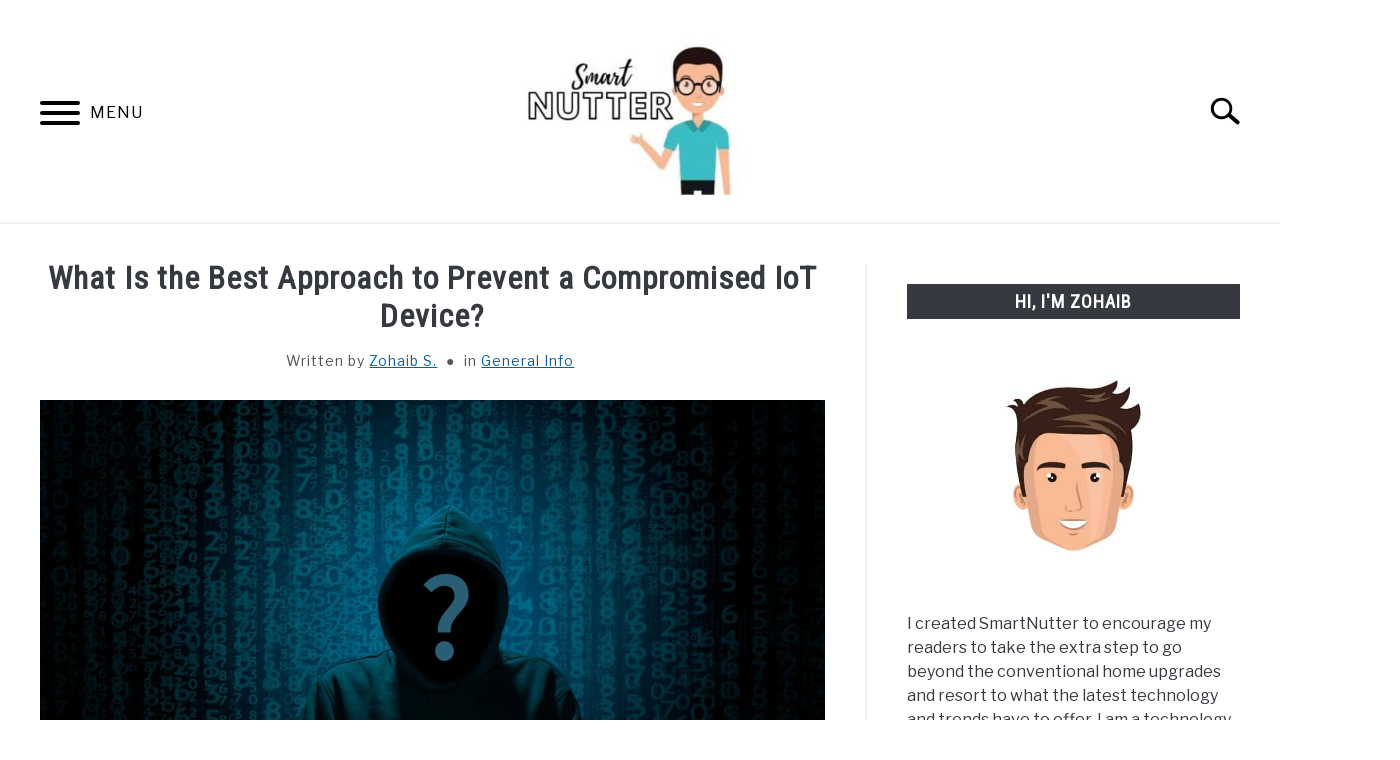

--- FILE ---
content_type: text/html; charset=UTF-8
request_url: https://smartnutter.com/what-is-the-best-approach-to-prevent-a-compromised-iot-device/
body_size: 22310
content:
<!doctype html>
<html lang="en-US">
<head>
		<!-- Global Site Tag (gtag.js) - Google Analytics -->
	<script async src="https://www.googletagmanager.com/gtag/js?id=UA-146817358-2"></script>
	<script>
	  window.dataLayer = window.dataLayer || [];
	  function gtag(){dataLayer.push(arguments);}
	  gtag('js', new Date());

	  
	  	  gtag('config', 'UA-146817358-2');
	  
	</script>

	
	<meta charset="UTF-8">
	<meta name="viewport" content="width=device-width, initial-scale=1">
		<link rel="profile" href="https://gmpg.org/xfn/11">

	<title>What Is the Best Approach to Prevent a Compromised IoT Device? &#8211; SmartNutter</title>
<style>
#wpadminbar #wp-admin-bar-wccp_free_top_button .ab-icon:before {
	content: "\f160";
	color: #02CA02;
	top: 3px;
}
#wpadminbar #wp-admin-bar-wccp_free_top_button .ab-icon {
	transform: rotate(45deg);
}
</style>
<meta name='robots' content='max-image-preview:large' />
<link rel="alternate" type="application/rss+xml" title="SmartNutter &raquo; Feed" href="https://smartnutter.com/feed/" />
<link rel="alternate" type="application/rss+xml" title="SmartNutter &raquo; Comments Feed" href="https://smartnutter.com/comments/feed/" />
<link rel="alternate" type="application/rss+xml" title="SmartNutter &raquo; What Is the Best Approach to Prevent a Compromised IoT Device? Comments Feed" href="https://smartnutter.com/what-is-the-best-approach-to-prevent-a-compromised-iot-device/feed/" />
<script type="text/javascript">
/* <![CDATA[ */
window._wpemojiSettings = {"baseUrl":"https:\/\/s.w.org\/images\/core\/emoji\/15.0.3\/72x72\/","ext":".png","svgUrl":"https:\/\/s.w.org\/images\/core\/emoji\/15.0.3\/svg\/","svgExt":".svg","source":{"concatemoji":"https:\/\/smartnutter.com\/wp-includes\/js\/wp-emoji-release.min.js?ver=6.6.2"}};
/*! This file is auto-generated */
!function(i,n){var o,s,e;function c(e){try{var t={supportTests:e,timestamp:(new Date).valueOf()};sessionStorage.setItem(o,JSON.stringify(t))}catch(e){}}function p(e,t,n){e.clearRect(0,0,e.canvas.width,e.canvas.height),e.fillText(t,0,0);var t=new Uint32Array(e.getImageData(0,0,e.canvas.width,e.canvas.height).data),r=(e.clearRect(0,0,e.canvas.width,e.canvas.height),e.fillText(n,0,0),new Uint32Array(e.getImageData(0,0,e.canvas.width,e.canvas.height).data));return t.every(function(e,t){return e===r[t]})}function u(e,t,n){switch(t){case"flag":return n(e,"\ud83c\udff3\ufe0f\u200d\u26a7\ufe0f","\ud83c\udff3\ufe0f\u200b\u26a7\ufe0f")?!1:!n(e,"\ud83c\uddfa\ud83c\uddf3","\ud83c\uddfa\u200b\ud83c\uddf3")&&!n(e,"\ud83c\udff4\udb40\udc67\udb40\udc62\udb40\udc65\udb40\udc6e\udb40\udc67\udb40\udc7f","\ud83c\udff4\u200b\udb40\udc67\u200b\udb40\udc62\u200b\udb40\udc65\u200b\udb40\udc6e\u200b\udb40\udc67\u200b\udb40\udc7f");case"emoji":return!n(e,"\ud83d\udc26\u200d\u2b1b","\ud83d\udc26\u200b\u2b1b")}return!1}function f(e,t,n){var r="undefined"!=typeof WorkerGlobalScope&&self instanceof WorkerGlobalScope?new OffscreenCanvas(300,150):i.createElement("canvas"),a=r.getContext("2d",{willReadFrequently:!0}),o=(a.textBaseline="top",a.font="600 32px Arial",{});return e.forEach(function(e){o[e]=t(a,e,n)}),o}function t(e){var t=i.createElement("script");t.src=e,t.defer=!0,i.head.appendChild(t)}"undefined"!=typeof Promise&&(o="wpEmojiSettingsSupports",s=["flag","emoji"],n.supports={everything:!0,everythingExceptFlag:!0},e=new Promise(function(e){i.addEventListener("DOMContentLoaded",e,{once:!0})}),new Promise(function(t){var n=function(){try{var e=JSON.parse(sessionStorage.getItem(o));if("object"==typeof e&&"number"==typeof e.timestamp&&(new Date).valueOf()<e.timestamp+604800&&"object"==typeof e.supportTests)return e.supportTests}catch(e){}return null}();if(!n){if("undefined"!=typeof Worker&&"undefined"!=typeof OffscreenCanvas&&"undefined"!=typeof URL&&URL.createObjectURL&&"undefined"!=typeof Blob)try{var e="postMessage("+f.toString()+"("+[JSON.stringify(s),u.toString(),p.toString()].join(",")+"));",r=new Blob([e],{type:"text/javascript"}),a=new Worker(URL.createObjectURL(r),{name:"wpTestEmojiSupports"});return void(a.onmessage=function(e){c(n=e.data),a.terminate(),t(n)})}catch(e){}c(n=f(s,u,p))}t(n)}).then(function(e){for(var t in e)n.supports[t]=e[t],n.supports.everything=n.supports.everything&&n.supports[t],"flag"!==t&&(n.supports.everythingExceptFlag=n.supports.everythingExceptFlag&&n.supports[t]);n.supports.everythingExceptFlag=n.supports.everythingExceptFlag&&!n.supports.flag,n.DOMReady=!1,n.readyCallback=function(){n.DOMReady=!0}}).then(function(){return e}).then(function(){var e;n.supports.everything||(n.readyCallback(),(e=n.source||{}).concatemoji?t(e.concatemoji):e.wpemoji&&e.twemoji&&(t(e.twemoji),t(e.wpemoji)))}))}((window,document),window._wpemojiSettings);
/* ]]> */
</script>
<style id='wp-emoji-styles-inline-css' type='text/css'>

	img.wp-smiley, img.emoji {
		display: inline !important;
		border: none !important;
		box-shadow: none !important;
		height: 1em !important;
		width: 1em !important;
		margin: 0 0.07em !important;
		vertical-align: -0.1em !important;
		background: none !important;
		padding: 0 !important;
	}
</style>
<link rel='stylesheet' id='wp-block-library-css' href='https://smartnutter.com/wp-includes/css/dist/block-library/style.min.css?ver=6.6.2' type='text/css' media='all' />
<style id='classic-theme-styles-inline-css' type='text/css'>
/*! This file is auto-generated */
.wp-block-button__link{color:#fff;background-color:#32373c;border-radius:9999px;box-shadow:none;text-decoration:none;padding:calc(.667em + 2px) calc(1.333em + 2px);font-size:1.125em}.wp-block-file__button{background:#32373c;color:#fff;text-decoration:none}
</style>
<style id='global-styles-inline-css' type='text/css'>
:root{--wp--preset--aspect-ratio--square: 1;--wp--preset--aspect-ratio--4-3: 4/3;--wp--preset--aspect-ratio--3-4: 3/4;--wp--preset--aspect-ratio--3-2: 3/2;--wp--preset--aspect-ratio--2-3: 2/3;--wp--preset--aspect-ratio--16-9: 16/9;--wp--preset--aspect-ratio--9-16: 9/16;--wp--preset--color--black: #000000;--wp--preset--color--cyan-bluish-gray: #abb8c3;--wp--preset--color--white: #ffffff;--wp--preset--color--pale-pink: #f78da7;--wp--preset--color--vivid-red: #cf2e2e;--wp--preset--color--luminous-vivid-orange: #ff6900;--wp--preset--color--luminous-vivid-amber: #fcb900;--wp--preset--color--light-green-cyan: #7bdcb5;--wp--preset--color--vivid-green-cyan: #00d084;--wp--preset--color--pale-cyan-blue: #8ed1fc;--wp--preset--color--vivid-cyan-blue: #0693e3;--wp--preset--color--vivid-purple: #9b51e0;--wp--preset--gradient--vivid-cyan-blue-to-vivid-purple: linear-gradient(135deg,rgba(6,147,227,1) 0%,rgb(155,81,224) 100%);--wp--preset--gradient--light-green-cyan-to-vivid-green-cyan: linear-gradient(135deg,rgb(122,220,180) 0%,rgb(0,208,130) 100%);--wp--preset--gradient--luminous-vivid-amber-to-luminous-vivid-orange: linear-gradient(135deg,rgba(252,185,0,1) 0%,rgba(255,105,0,1) 100%);--wp--preset--gradient--luminous-vivid-orange-to-vivid-red: linear-gradient(135deg,rgba(255,105,0,1) 0%,rgb(207,46,46) 100%);--wp--preset--gradient--very-light-gray-to-cyan-bluish-gray: linear-gradient(135deg,rgb(238,238,238) 0%,rgb(169,184,195) 100%);--wp--preset--gradient--cool-to-warm-spectrum: linear-gradient(135deg,rgb(74,234,220) 0%,rgb(151,120,209) 20%,rgb(207,42,186) 40%,rgb(238,44,130) 60%,rgb(251,105,98) 80%,rgb(254,248,76) 100%);--wp--preset--gradient--blush-light-purple: linear-gradient(135deg,rgb(255,206,236) 0%,rgb(152,150,240) 100%);--wp--preset--gradient--blush-bordeaux: linear-gradient(135deg,rgb(254,205,165) 0%,rgb(254,45,45) 50%,rgb(107,0,62) 100%);--wp--preset--gradient--luminous-dusk: linear-gradient(135deg,rgb(255,203,112) 0%,rgb(199,81,192) 50%,rgb(65,88,208) 100%);--wp--preset--gradient--pale-ocean: linear-gradient(135deg,rgb(255,245,203) 0%,rgb(182,227,212) 50%,rgb(51,167,181) 100%);--wp--preset--gradient--electric-grass: linear-gradient(135deg,rgb(202,248,128) 0%,rgb(113,206,126) 100%);--wp--preset--gradient--midnight: linear-gradient(135deg,rgb(2,3,129) 0%,rgb(40,116,252) 100%);--wp--preset--font-size--small: 13px;--wp--preset--font-size--medium: 20px;--wp--preset--font-size--large: 36px;--wp--preset--font-size--x-large: 42px;--wp--preset--spacing--20: 0.44rem;--wp--preset--spacing--30: 0.67rem;--wp--preset--spacing--40: 1rem;--wp--preset--spacing--50: 1.5rem;--wp--preset--spacing--60: 2.25rem;--wp--preset--spacing--70: 3.38rem;--wp--preset--spacing--80: 5.06rem;--wp--preset--shadow--natural: 6px 6px 9px rgba(0, 0, 0, 0.2);--wp--preset--shadow--deep: 12px 12px 50px rgba(0, 0, 0, 0.4);--wp--preset--shadow--sharp: 6px 6px 0px rgba(0, 0, 0, 0.2);--wp--preset--shadow--outlined: 6px 6px 0px -3px rgba(255, 255, 255, 1), 6px 6px rgba(0, 0, 0, 1);--wp--preset--shadow--crisp: 6px 6px 0px rgba(0, 0, 0, 1);}:where(.is-layout-flex){gap: 0.5em;}:where(.is-layout-grid){gap: 0.5em;}body .is-layout-flex{display: flex;}.is-layout-flex{flex-wrap: wrap;align-items: center;}.is-layout-flex > :is(*, div){margin: 0;}body .is-layout-grid{display: grid;}.is-layout-grid > :is(*, div){margin: 0;}:where(.wp-block-columns.is-layout-flex){gap: 2em;}:where(.wp-block-columns.is-layout-grid){gap: 2em;}:where(.wp-block-post-template.is-layout-flex){gap: 1.25em;}:where(.wp-block-post-template.is-layout-grid){gap: 1.25em;}.has-black-color{color: var(--wp--preset--color--black) !important;}.has-cyan-bluish-gray-color{color: var(--wp--preset--color--cyan-bluish-gray) !important;}.has-white-color{color: var(--wp--preset--color--white) !important;}.has-pale-pink-color{color: var(--wp--preset--color--pale-pink) !important;}.has-vivid-red-color{color: var(--wp--preset--color--vivid-red) !important;}.has-luminous-vivid-orange-color{color: var(--wp--preset--color--luminous-vivid-orange) !important;}.has-luminous-vivid-amber-color{color: var(--wp--preset--color--luminous-vivid-amber) !important;}.has-light-green-cyan-color{color: var(--wp--preset--color--light-green-cyan) !important;}.has-vivid-green-cyan-color{color: var(--wp--preset--color--vivid-green-cyan) !important;}.has-pale-cyan-blue-color{color: var(--wp--preset--color--pale-cyan-blue) !important;}.has-vivid-cyan-blue-color{color: var(--wp--preset--color--vivid-cyan-blue) !important;}.has-vivid-purple-color{color: var(--wp--preset--color--vivid-purple) !important;}.has-black-background-color{background-color: var(--wp--preset--color--black) !important;}.has-cyan-bluish-gray-background-color{background-color: var(--wp--preset--color--cyan-bluish-gray) !important;}.has-white-background-color{background-color: var(--wp--preset--color--white) !important;}.has-pale-pink-background-color{background-color: var(--wp--preset--color--pale-pink) !important;}.has-vivid-red-background-color{background-color: var(--wp--preset--color--vivid-red) !important;}.has-luminous-vivid-orange-background-color{background-color: var(--wp--preset--color--luminous-vivid-orange) !important;}.has-luminous-vivid-amber-background-color{background-color: var(--wp--preset--color--luminous-vivid-amber) !important;}.has-light-green-cyan-background-color{background-color: var(--wp--preset--color--light-green-cyan) !important;}.has-vivid-green-cyan-background-color{background-color: var(--wp--preset--color--vivid-green-cyan) !important;}.has-pale-cyan-blue-background-color{background-color: var(--wp--preset--color--pale-cyan-blue) !important;}.has-vivid-cyan-blue-background-color{background-color: var(--wp--preset--color--vivid-cyan-blue) !important;}.has-vivid-purple-background-color{background-color: var(--wp--preset--color--vivid-purple) !important;}.has-black-border-color{border-color: var(--wp--preset--color--black) !important;}.has-cyan-bluish-gray-border-color{border-color: var(--wp--preset--color--cyan-bluish-gray) !important;}.has-white-border-color{border-color: var(--wp--preset--color--white) !important;}.has-pale-pink-border-color{border-color: var(--wp--preset--color--pale-pink) !important;}.has-vivid-red-border-color{border-color: var(--wp--preset--color--vivid-red) !important;}.has-luminous-vivid-orange-border-color{border-color: var(--wp--preset--color--luminous-vivid-orange) !important;}.has-luminous-vivid-amber-border-color{border-color: var(--wp--preset--color--luminous-vivid-amber) !important;}.has-light-green-cyan-border-color{border-color: var(--wp--preset--color--light-green-cyan) !important;}.has-vivid-green-cyan-border-color{border-color: var(--wp--preset--color--vivid-green-cyan) !important;}.has-pale-cyan-blue-border-color{border-color: var(--wp--preset--color--pale-cyan-blue) !important;}.has-vivid-cyan-blue-border-color{border-color: var(--wp--preset--color--vivid-cyan-blue) !important;}.has-vivid-purple-border-color{border-color: var(--wp--preset--color--vivid-purple) !important;}.has-vivid-cyan-blue-to-vivid-purple-gradient-background{background: var(--wp--preset--gradient--vivid-cyan-blue-to-vivid-purple) !important;}.has-light-green-cyan-to-vivid-green-cyan-gradient-background{background: var(--wp--preset--gradient--light-green-cyan-to-vivid-green-cyan) !important;}.has-luminous-vivid-amber-to-luminous-vivid-orange-gradient-background{background: var(--wp--preset--gradient--luminous-vivid-amber-to-luminous-vivid-orange) !important;}.has-luminous-vivid-orange-to-vivid-red-gradient-background{background: var(--wp--preset--gradient--luminous-vivid-orange-to-vivid-red) !important;}.has-very-light-gray-to-cyan-bluish-gray-gradient-background{background: var(--wp--preset--gradient--very-light-gray-to-cyan-bluish-gray) !important;}.has-cool-to-warm-spectrum-gradient-background{background: var(--wp--preset--gradient--cool-to-warm-spectrum) !important;}.has-blush-light-purple-gradient-background{background: var(--wp--preset--gradient--blush-light-purple) !important;}.has-blush-bordeaux-gradient-background{background: var(--wp--preset--gradient--blush-bordeaux) !important;}.has-luminous-dusk-gradient-background{background: var(--wp--preset--gradient--luminous-dusk) !important;}.has-pale-ocean-gradient-background{background: var(--wp--preset--gradient--pale-ocean) !important;}.has-electric-grass-gradient-background{background: var(--wp--preset--gradient--electric-grass) !important;}.has-midnight-gradient-background{background: var(--wp--preset--gradient--midnight) !important;}.has-small-font-size{font-size: var(--wp--preset--font-size--small) !important;}.has-medium-font-size{font-size: var(--wp--preset--font-size--medium) !important;}.has-large-font-size{font-size: var(--wp--preset--font-size--large) !important;}.has-x-large-font-size{font-size: var(--wp--preset--font-size--x-large) !important;}
:where(.wp-block-post-template.is-layout-flex){gap: 1.25em;}:where(.wp-block-post-template.is-layout-grid){gap: 1.25em;}
:where(.wp-block-columns.is-layout-flex){gap: 2em;}:where(.wp-block-columns.is-layout-grid){gap: 2em;}
:root :where(.wp-block-pullquote){font-size: 1.5em;line-height: 1.6;}
</style>
<link rel='stylesheet' id='contact-form-7-css' href='https://smartnutter.com/wp-content/plugins/contact-form-7/includes/css/styles.css?ver=5.9.4' type='text/css' media='all' />
<link rel='stylesheet' id='scriptlesssocialsharing-css' href='https://smartnutter.com/wp-content/plugins/scriptless-social-sharing/includes/css/scriptlesssocialsharing-style.css?ver=3.2.4' type='text/css' media='all' />
<style id='scriptlesssocialsharing-inline-css' type='text/css'>
.scriptlesssocialsharing__buttons a.button { padding: 12px; flex: 1; }@media only screen and (max-width: 767px) { .scriptlesssocialsharing .sss-name { position: absolute; clip: rect(1px, 1px, 1px, 1px); height: 1px; width: 1px; border: 0; overflow: hidden; } }
</style>
<link rel='stylesheet' id='ez-toc-css' href='https://smartnutter.com/wp-content/plugins/easy-table-of-contents/assets/css/screen.min.css?ver=2.0.66.1' type='text/css' media='all' />
<style id='ez-toc-inline-css' type='text/css'>
div#ez-toc-container .ez-toc-title {font-size: 120%;}div#ez-toc-container .ez-toc-title {font-weight: 500;}div#ez-toc-container ul li {font-size: 95%;}div#ez-toc-container ul li {font-weight: 500;}div#ez-toc-container nav ul ul li {font-size: 90%;}
.ez-toc-container-direction {direction: ltr;}.ez-toc-counter ul{counter-reset: item ;}.ez-toc-counter nav ul li a::before {content: counters(item, ".", decimal) ". ";display: inline-block;counter-increment: item;flex-grow: 0;flex-shrink: 0;margin-right: .2em; float: left; }.ez-toc-widget-direction {direction: ltr;}.ez-toc-widget-container ul{counter-reset: item ;}.ez-toc-widget-container nav ul li a::before {content: counters(item, ".", decimal) ". ";display: inline-block;counter-increment: item;flex-grow: 0;flex-shrink: 0;margin-right: .2em; float: left; }
</style>
<link rel='stylesheet' id='defer-income-school-style-css' href='https://smartnutter.com/wp-content/themes/acabado/css/main.css?ver=1.4.0' type='text/css' media='all' />
<link rel='stylesheet' id='defer-style-min-width768-css' href='https://smartnutter.com/wp-content/themes/acabado/css/min-width768.css?ver=1.4.0' type='text/css' media='(min-width: 768px)' />
<link rel='stylesheet' id='defer-style-min-width960-css' href='https://smartnutter.com/wp-content/themes/acabado/css/min-width960.css?ver=1.4.0' type='text/css' media='(min-width: 960px)' />
<link rel='stylesheet' id='defer-style-min-width1200-css' href='https://smartnutter.com/wp-content/themes/acabado/css/min-width1200.css?ver=1.4.0' type='text/css' media='(min-width: 1200px)' />
<style id='custom-style-inline-css' type='text/css'>
.search-wrapper #search-icon{background:url("https://smartnutter.com/wp-content/themes/acabado/img/search-icon.png") center/cover no-repeat #fff;}.share-container .email-btn:before{background:url("https://smartnutter.com/wp-content/themes/acabado/img/envelope.svg") center/cover no-repeat;}.share-container .print-btn:before{background:url("https://smartnutter.com/wp-content/themes/acabado/img/print-icon.svg") center/cover no-repeat;}.externallinkimage{background-image:url("https://smartnutter.com/wp-content/themes/acabado/img/extlink.png")}
</style>
<link rel="https://api.w.org/" href="https://smartnutter.com/wp-json/" /><link rel="alternate" title="JSON" type="application/json" href="https://smartnutter.com/wp-json/wp/v2/posts/641" /><link rel="EditURI" type="application/rsd+xml" title="RSD" href="https://smartnutter.com/xmlrpc.php?rsd" />
<meta name="generator" content="WordPress 6.6.2" />
<link rel="canonical" href="https://smartnutter.com/what-is-the-best-approach-to-prevent-a-compromised-iot-device/" />
<link rel='shortlink' href='https://smartnutter.com/?p=641' />
<link rel="alternate" title="oEmbed (JSON)" type="application/json+oembed" href="https://smartnutter.com/wp-json/oembed/1.0/embed?url=https%3A%2F%2Fsmartnutter.com%2Fwhat-is-the-best-approach-to-prevent-a-compromised-iot-device%2F" />
<link rel="alternate" title="oEmbed (XML)" type="text/xml+oembed" href="https://smartnutter.com/wp-json/oembed/1.0/embed?url=https%3A%2F%2Fsmartnutter.com%2Fwhat-is-the-best-approach-to-prevent-a-compromised-iot-device%2F&#038;format=xml" />
<script id="wpcp_disable_selection" type="text/javascript">
var image_save_msg='You are not allowed to save images!';
	var no_menu_msg='Context Menu disabled!';
	var smessage = "Content is protected !!";

function disableEnterKey(e)
{
	var elemtype = e.target.tagName;
	
	elemtype = elemtype.toUpperCase();
	
	if (elemtype == "TEXT" || elemtype == "TEXTAREA" || elemtype == "INPUT" || elemtype == "PASSWORD" || elemtype == "SELECT" || elemtype == "OPTION" || elemtype == "EMBED")
	{
		elemtype = 'TEXT';
	}
	
	if (e.ctrlKey){
     var key;
     if(window.event)
          key = window.event.keyCode;     //IE
     else
          key = e.which;     //firefox (97)
    //if (key != 17) alert(key);
     if (elemtype!= 'TEXT' && (key == 97 || key == 65 || key == 67 || key == 99 || key == 88 || key == 120 || key == 26 || key == 85  || key == 86 || key == 83 || key == 43 || key == 73))
     {
		if(wccp_free_iscontenteditable(e)) return true;
		show_wpcp_message('You are not allowed to copy content or view source');
		return false;
     }else
     	return true;
     }
}


/*For contenteditable tags*/
function wccp_free_iscontenteditable(e)
{
	var e = e || window.event; // also there is no e.target property in IE. instead IE uses window.event.srcElement
  	
	var target = e.target || e.srcElement;

	var elemtype = e.target.nodeName;
	
	elemtype = elemtype.toUpperCase();
	
	var iscontenteditable = "false";
		
	if(typeof target.getAttribute!="undefined" ) iscontenteditable = target.getAttribute("contenteditable"); // Return true or false as string
	
	var iscontenteditable2 = false;
	
	if(typeof target.isContentEditable!="undefined" ) iscontenteditable2 = target.isContentEditable; // Return true or false as boolean

	if(target.parentElement.isContentEditable) iscontenteditable2 = true;
	
	if (iscontenteditable == "true" || iscontenteditable2 == true)
	{
		if(typeof target.style!="undefined" ) target.style.cursor = "text";
		
		return true;
	}
}

////////////////////////////////////
function disable_copy(e)
{	
	var e = e || window.event; // also there is no e.target property in IE. instead IE uses window.event.srcElement
	
	var elemtype = e.target.tagName;
	
	elemtype = elemtype.toUpperCase();
	
	if (elemtype == "TEXT" || elemtype == "TEXTAREA" || elemtype == "INPUT" || elemtype == "PASSWORD" || elemtype == "SELECT" || elemtype == "OPTION" || elemtype == "EMBED")
	{
		elemtype = 'TEXT';
	}
	
	if(wccp_free_iscontenteditable(e)) return true;
	
	var isSafari = /Safari/.test(navigator.userAgent) && /Apple Computer/.test(navigator.vendor);
	
	var checker_IMG = '';
	if (elemtype == "IMG" && checker_IMG == 'checked' && e.detail >= 2) {show_wpcp_message(alertMsg_IMG);return false;}
	if (elemtype != "TEXT")
	{
		if (smessage !== "" && e.detail == 2)
			show_wpcp_message(smessage);
		
		if (isSafari)
			return true;
		else
			return false;
	}	
}

//////////////////////////////////////////
function disable_copy_ie()
{
	var e = e || window.event;
	var elemtype = window.event.srcElement.nodeName;
	elemtype = elemtype.toUpperCase();
	if(wccp_free_iscontenteditable(e)) return true;
	if (elemtype == "IMG") {show_wpcp_message(alertMsg_IMG);return false;}
	if (elemtype != "TEXT" && elemtype != "TEXTAREA" && elemtype != "INPUT" && elemtype != "PASSWORD" && elemtype != "SELECT" && elemtype != "OPTION" && elemtype != "EMBED")
	{
		return false;
	}
}	
function reEnable()
{
	return true;
}
document.onkeydown = disableEnterKey;
document.onselectstart = disable_copy_ie;
if(navigator.userAgent.indexOf('MSIE')==-1)
{
	document.onmousedown = disable_copy;
	document.onclick = reEnable;
}
function disableSelection(target)
{
    //For IE This code will work
    if (typeof target.onselectstart!="undefined")
    target.onselectstart = disable_copy_ie;
    
    //For Firefox This code will work
    else if (typeof target.style.MozUserSelect!="undefined")
    {target.style.MozUserSelect="none";}
    
    //All other  (ie: Opera) This code will work
    else
    target.onmousedown=function(){return false}
    target.style.cursor = "default";
}
//Calling the JS function directly just after body load
window.onload = function(){disableSelection(document.body);};

//////////////////special for safari Start////////////////
var onlongtouch;
var timer;
var touchduration = 1000; //length of time we want the user to touch before we do something

var elemtype = "";
function touchstart(e) {
	var e = e || window.event;
  // also there is no e.target property in IE.
  // instead IE uses window.event.srcElement
  	var target = e.target || e.srcElement;
	
	elemtype = window.event.srcElement.nodeName;
	
	elemtype = elemtype.toUpperCase();
	
	if(!wccp_pro_is_passive()) e.preventDefault();
	if (!timer) {
		timer = setTimeout(onlongtouch, touchduration);
	}
}

function touchend() {
    //stops short touches from firing the event
    if (timer) {
        clearTimeout(timer);
        timer = null;
    }
	onlongtouch();
}

onlongtouch = function(e) { //this will clear the current selection if anything selected
	
	if (elemtype != "TEXT" && elemtype != "TEXTAREA" && elemtype != "INPUT" && elemtype != "PASSWORD" && elemtype != "SELECT" && elemtype != "EMBED" && elemtype != "OPTION")	
	{
		if (window.getSelection) {
			if (window.getSelection().empty) {  // Chrome
			window.getSelection().empty();
			} else if (window.getSelection().removeAllRanges) {  // Firefox
			window.getSelection().removeAllRanges();
			}
		} else if (document.selection) {  // IE?
			document.selection.empty();
		}
		return false;
	}
};

document.addEventListener("DOMContentLoaded", function(event) { 
    window.addEventListener("touchstart", touchstart, false);
    window.addEventListener("touchend", touchend, false);
});

function wccp_pro_is_passive() {

  var cold = false,
  hike = function() {};

  try {
	  const object1 = {};
  var aid = Object.defineProperty(object1, 'passive', {
  get() {cold = true}
  });
  window.addEventListener('test', hike, aid);
  window.removeEventListener('test', hike, aid);
  } catch (e) {}

  return cold;
}
/*special for safari End*/
</script>
<script id="wpcp_disable_Right_Click" type="text/javascript">
document.ondragstart = function() { return false;}
	function nocontext(e) {
	   return false;
	}
	document.oncontextmenu = nocontext;
</script>
<style>
.unselectable
{
-moz-user-select:none;
-webkit-user-select:none;
cursor: default;
}
html
{
-webkit-touch-callout: none;
-webkit-user-select: none;
-khtml-user-select: none;
-moz-user-select: none;
-ms-user-select: none;
user-select: none;
-webkit-tap-highlight-color: rgba(0,0,0,0);
}
</style>
<script id="wpcp_css_disable_selection" type="text/javascript">
var e = document.getElementsByTagName('body')[0];
if(e)
{
	e.setAttribute('unselectable',"on");
}
</script>
<link rel="apple-touch-icon" sizes="180x180" href="/wp-content/uploads/fbrfg/apple-touch-icon.png">
<link rel="icon" type="image/png" sizes="32x32" href="/wp-content/uploads/fbrfg/favicon-32x32.png">
<link rel="icon" type="image/png" sizes="16x16" href="/wp-content/uploads/fbrfg/favicon-16x16.png">
<link rel="manifest" href="/wp-content/uploads/fbrfg/site.webmanifest">
<link rel="mask-icon" href="/wp-content/uploads/fbrfg/safari-pinned-tab.svg" color="#5bbad5">
<link rel="shortcut icon" href="/wp-content/uploads/fbrfg/favicon.ico">
<meta name="msapplication-TileColor" content="#00aba9">
<meta name="msapplication-config" content="/wp-content/uploads/fbrfg/browserconfig.xml">
<meta name="theme-color" content="#ffffff"><link rel="pingback" href="https://smartnutter.com/xmlrpc.php"><meta name="description" content="We are all well aware by now that IoT is the next big thing in the world of automation, and it has taken the world&hellip;"><meta property="og:locale" content="en_US" />
<meta property="og:type" content="article" />
<meta property="og:title" content=" | SmartNutter" />
<meta property="og:description" content="We are all well aware by now that IoT is the next big thing in the world of automation, and it has taken the world&hellip;" />
<meta property="og:url" content="https://smartnutter.com/what-is-the-best-approach-to-prevent-a-compromised-iot-device/" />
<meta property="og:site_name" content="SmartNutter" />
<meta property="og:image" content="https://smartnutter.com/wp-content/uploads/2019/10/What-Is-the-Best-Approach-to-Prevent-a-Compromised-IoT-Device-1024x788.jpg" />
<meta name="twitter:card" content="summary_large_image" />
<meta name="description" content="We are all well aware by now that IoT is the next big thing in the world of automation, and it has taken the world&hellip;" />
<meta name="category" content="General Info" />
					<link rel="preconnect" href="https://fonts.gstatic.com">
 					<link rel="preload" href="https://fonts.googleapis.com/css2?family=Libre+Franklin:wght@400;800&family=Roboto+Condensed&display=swap" as="style" onload="this.onload=null;this.rel='stylesheet'">
					<!-- Fonts Plugin CSS - https://fontsplugin.com/ -->
	<style>
			</style>
	<!-- Fonts Plugin CSS -->
	
</head>


<body class="post-template-default single single-post postid-641 single-format-standard unselectable no-sidebar">
<div id="page" class="site">
	<a class="skip-link screen-reader-text" href="#content">Skip to content</a>

	
	<header id="masthead" class="site-header">
		<div class="inner-wrap">
			<div class="hamburger-wrapper">
				<button class="hamburger hamburger--squeeze menu-toggle" type="button" aria-label="Menu" aria-controls="primary-menu" aria-expanded="false">
					<span class="hamburger-box">
						<span class="hamburger-inner"></span>
					</span>
					<span class="label">MENU</span>
				</button>
			</div>
			<div class="site-branding">
								<a href="https://smartnutter.com/" class="custom-logo-link" rel="home" itemprop="url"><img width="300" height="206" src="https://smartnutter.com/wp-content/uploads/2019/09/SmartNutter-300x206.jpg" class="attachment-medium size-medium" alt="SmartNutter Logo" decoding="async" fetchpriority="high" srcset="https://smartnutter.com/wp-content/uploads/2019/09/SmartNutter-300x206.jpg 300w, https://smartnutter.com/wp-content/uploads/2019/09/SmartNutter.jpg 350w" sizes="(max-width: 300px) 100vw, 300px" /></a>
									<!-- <h1 class="site-title"><a tabindex="-1" href="" rel="home"></a></h1> -->
										<!-- <p class="site-title"><a tabindex="-1" href="" rel="home"></a></p> -->
								</div><!-- .site-branding -->
			<div class="search-wrapper">
				<a href="#open" id="search-icon" style="background: url(https://smartnutter.com/wp-content/themes/acabado/img/search-icon.png) center/cover no-repeat #fff;"><span class="sr-only">Search</span></a>
				<div class="search-form-wrapper">
	<form role="search" method="get" class="search-form" action="https://smartnutter.com/">
		<style>
		.search-wrapper.search-active .search-field {
			width: 200px;
			display: inline-block;
			vertical-align: top;
		}
		.search-wrapper button[type="submit"] {
			display: inline-block;
			vertical-align: top;
			top: -35px;
			position: relative;
			background-color: transparent;
			height: 30px;
			width: 30px;
			padding: 0;
			margin: 0;
			background-image: url("https://smartnutter.com/wp-content/themes/acabado/img/search-icon.png");
			background-position: center;
			background-repeat: no-repeat;
			background-size: contain;
		}
		.search-wrapper.search-active button[type="submit"] {
			display: inline-block !important;
		}
		</style>
		<label for="s">
			<span class="screen-reader-text">Search for:</span>
		</label>
		<input type="search" id="search-field" class="search-field" placeholder="Search &hellip;" value="" name="s" />
		<button type="submit" class="search-submit" style="display:none;"><span class="screen-reader-text"></span></button>
	</form>
</div>			</div>
		</div>

		<nav id="site-navigation" class="main-navigation">
			<!-- <button class="menu-toggle" aria-controls="primary-menu" aria-expanded="false"></button> -->
			<div class="menu-primary-container"><ul id="primary-menu" class="inner-wrap"><li id="menu-item-461" class="menu-item menu-item-type-post_type menu-item-object-page menu-item-home menu-item-461"><a href="https://smartnutter.com/">Home</a></li>
<li id="menu-item-547" class="menu-item menu-item-type-taxonomy menu-item-object-category current-post-ancestor current-menu-parent current-post-parent menu-item-547"><a href="https://smartnutter.com/category/general-info/">Beginner Info</a></li>
<li id="menu-item-548" class="menu-item menu-item-type-taxonomy menu-item-object-category menu-item-548"><a href="https://smartnutter.com/category/doityourself/">DIY</a></li>
<li id="menu-item-950" class="menu-item menu-item-type-taxonomy menu-item-object-category menu-item-950"><a href="https://smartnutter.com/category/how-to/">How To&#8217;s</a></li>
</ul></div>		</nav><!-- #site-navigation -->
	</header><!-- #masthead -->

	<div id="content" class="site-content">
					<section class="antibounce-container" id="antibounce" style="display: none;">
				<article class="antibounce-card">
					<div class="stop-sign-wrapper">
						<img src="https://smartnutter.com/wp-content/themes/acabado/img/stop-sign.svg" alt="traffic stop sign" width="140" height="140" />
					</div>
					<div class="copy-wrapper">
						<p class="header">Before you go, check this out!</p>
						<p>We have lots more on the site to show you. You've only seen one page. Check out this post which is one of the most popular of all time. </p>
					</div>
					<button onclick="window.location.href='https://smartnutter.com/are-smartwatches-really-worth-it/';">READ MORE</button>
					<!-- <a href="" class="button">READ MORE</a> -->
				</article>
			</section>
			
	<div id="primary" class="content-area ">
		<main id="main" class="site-main">

		
<article id="post-641" class="post-641 post type-post status-publish format-standard has-post-thumbnail hentry category-general-info">
	<header class="entry-header">
		<h1 class="entry-title">What Is the Best Approach to Prevent a Compromised IoT Device?</h1>
			<div class="entry-meta">
				<meta itemprop="datePublished" content="2019-10-11" /><span class="byline"> Written by <span class="author vcard"><a class="url fn n" href="https://smartnutter.com/author/admin/">Zohaib S.</a></span> </span><meta itemprop="author" content="Zohaib S." /><link id="page-url" itemprop="mainEntityOfPage" href="https://smartnutter.com/what-is-the-best-approach-to-prevent-a-compromised-iot-device/" /><span class="term-list"> in <a href="https://smartnutter.com/category/general-info/" rel="category tag">General Info</a></span><span class="byline">&nbsp</span>			</div><!-- .entry-meta -->
      
      
	  	</header><!-- .entry-header -->

	
			<div class="post-thumbnail" itemprop="image" itemscope itemtype="http://schema.org/ImageObject">
				<img width="1234" height="950" src="https://smartnutter.com/wp-content/uploads/2019/10/What-Is-the-Best-Approach-to-Prevent-a-Compromised-IoT-Device.jpg" class="attachment-post-thumbnail size-post-thumbnail wp-post-image" alt="What Is the Best Approach to Prevent a Compromised IoT Device" decoding="async" srcset="https://smartnutter.com/wp-content/uploads/2019/10/What-Is-the-Best-Approach-to-Prevent-a-Compromised-IoT-Device.jpg 1234w, https://smartnutter.com/wp-content/uploads/2019/10/What-Is-the-Best-Approach-to-Prevent-a-Compromised-IoT-Device-300x231.jpg 300w, https://smartnutter.com/wp-content/uploads/2019/10/What-Is-the-Best-Approach-to-Prevent-a-Compromised-IoT-Device-768x591.jpg 768w, https://smartnutter.com/wp-content/uploads/2019/10/What-Is-the-Best-Approach-to-Prevent-a-Compromised-IoT-Device-1024x788.jpg 1024w" sizes="(max-width: 1234px) 100vw, 1234px" />			</div><!-- .post-thumbnail -->

		
	<div class="entry-content" itemProp="articleBody">
		
<p>We are all well aware by now that IoT is the next big thing
in the world of automation, and it has taken the world by storm. You can see
concepts of IoT being applied and its silent features being deployed in each
and everything that we do in our daily life, rather knowingly or unknowingly. The
fact of the matter is, that no matter where we are; no matter what we do; we
are all data integers and are continually in the process of sharing data across
everything that we communicate to. Consider the new 2019 model car that you had
just bought? Yes, sir! That too is a part of the IoT platform and is one way,
or another is sharing data with the manufacturer. I will not go into more
details here, since the question we hand in hand is what and how can you ensure
that your IoT device stays in its best shape and doesn’t get compromised by an
infiltrator; in simpler words “A Hacker”.</p>



<p><strong>Let me enlighten you,
that IoT devices all around us are collecting data. That could also possibly
include your personal data. So how do you protect it? Since if a hacker gets
their hands on it, they can do whatever they deem fit with it. The underworld
of the cybercrimes is on the continuous lookout for such information, and they
certainly would go at any extent they deem appropriate when it comes down to
the usage of this unauthorised data. Here in this article, I share with you the
6 top ways that you can exercise to ensure that your IoT devices remain safe
from the hands of the hacker.</strong></p>



<p>Who over here don’t know about the army of botnet that had been used in the famous Mirai attack. The Mirai cyberattack disrupted a vast sum of websites across the United States back in 2016. What shocks me the most is that even a kid’s toy such as a CloudPet can be used to act as a surveillance system for the prying eyes and the hackers, just because they found a loophole in the system of the CloudPet and could not possibly use it at their advantage? So it would be safe to assume that anything that has a camera and a microphone in it could potentially be converted into a remote surveillance system by a hacker, and gentlemen; this is just the tip of the iceberg.</p>



<p>With the continuous development in the field of IoT and with
the gadgets and merchandises continuously being manufactured, it is of vital
importance that we pay equal attention to safeguarding those assets of ours.
And when I say assets, I mean our “DATA and INFORMATION”. Almost all the
gadgets that we use daily are capable of knowing of our whereabouts, keeping a
track on it and somehow are a permanent part of our lifecycle. A prime example
is our smartphones? SCARY huh?</p>



<p>Let me take you through the steps that I have exercised in
my own home and adapted these best practices regularly to ensure my information
stays where it should be and not go into the hands of someone who it shouldn’t
be in the first place.</p>



<div id="ez-toc-container" class="ez-toc-v2_0_66_1 counter-hierarchy ez-toc-counter ez-toc-grey ez-toc-container-direction">
<p class="ez-toc-title">Table of Contents</p>
<label for="ez-toc-cssicon-toggle-item-69757b055e714" class="ez-toc-cssicon-toggle-label"><span class=""><span class="eztoc-hide" style="display:none;">Toggle</span><span class="ez-toc-icon-toggle-span"><svg style="fill: #999;color:#999" xmlns="http://www.w3.org/2000/svg" class="list-377408" width="20px" height="20px" viewBox="0 0 24 24" fill="none"><path d="M6 6H4v2h2V6zm14 0H8v2h12V6zM4 11h2v2H4v-2zm16 0H8v2h12v-2zM4 16h2v2H4v-2zm16 0H8v2h12v-2z" fill="currentColor"></path></svg><svg style="fill: #999;color:#999" class="arrow-unsorted-368013" xmlns="http://www.w3.org/2000/svg" width="10px" height="10px" viewBox="0 0 24 24" version="1.2" baseProfile="tiny"><path d="M18.2 9.3l-6.2-6.3-6.2 6.3c-.2.2-.3.4-.3.7s.1.5.3.7c.2.2.4.3.7.3h11c.3 0 .5-.1.7-.3.2-.2.3-.5.3-.7s-.1-.5-.3-.7zM5.8 14.7l6.2 6.3 6.2-6.3c.2-.2.3-.5.3-.7s-.1-.5-.3-.7c-.2-.2-.4-.3-.7-.3h-11c-.3 0-.5.1-.7.3-.2.2-.3.5-.3.7s.1.5.3.7z"/></svg></span></span></label><input type="checkbox"  id="ez-toc-cssicon-toggle-item-69757b055e714" checked aria-label="Toggle" /><nav><ul class='ez-toc-list ez-toc-list-level-1 ' ><li class='ez-toc-page-1 ez-toc-heading-level-2'><a class="ez-toc-link ez-toc-heading-1" href="#Always_Ensure_To_Have_The_Latest_Firmwares_Installed" title="Always Ensure To Have The Latest Firmware’s Installed">Always Ensure To Have The Latest Firmware’s Installed</a></li><li class='ez-toc-page-1 ez-toc-heading-level-2'><a class="ez-toc-link ez-toc-heading-2" href="#Ensure_To_Keep_Strong_Passwords" title="Ensure To Keep Strong Passwords">Ensure To Keep Strong Passwords</a></li><li class='ez-toc-page-1 ez-toc-heading-level-2'><a class="ez-toc-link ez-toc-heading-3" href="#Keep_A_Sperate_Network_for_Your_IoT_Devices" title="Keep A Sperate Network for Your IoT Devices">Keep A Sperate Network for Your IoT Devices</a></li><li class='ez-toc-page-1 ez-toc-heading-level-2'><a class="ez-toc-link ez-toc-heading-4" href="#IoT_Security_Standards_Should_Always_Be_Considered" title="IoT Security Standards Should Always Be Considered">IoT Security Standards Should Always Be Considered</a></li><li class='ez-toc-page-1 ez-toc-heading-level-2'><a class="ez-toc-link ez-toc-heading-5" href="#Say_bye-bye_to_UPnP" title="Say bye-bye to UPnP">Say bye-bye to UPnP</a></li><li class='ez-toc-page-1 ez-toc-heading-level-2'><a class="ez-toc-link ez-toc-heading-6" href="#Invest_in_A_Physical_Firewall_for_More_Complicated_IoT_Setups" title="Invest in A Physical Firewall for More Complicated IoT Setups">Invest in A Physical Firewall for More Complicated IoT Setups</a></li><li class='ez-toc-page-1 ez-toc-heading-level-2'><a class="ez-toc-link ez-toc-heading-7" href="#Conclusion" title="Conclusion">Conclusion</a><ul class='ez-toc-list-level-3' ><li class='ez-toc-heading-level-3'><a class="ez-toc-link ez-toc-heading-8" href="#Share_this_post" title="Share this post:">Share this post:</a></li></ul></li></ul></nav></div>
<h2 class="wp-block-heading"><span class="ez-toc-section" id="Always_Ensure_To_Have_The_Latest_Firmwares_Installed"></span>Always Ensure To Have The Latest Firmware’s Installed<span class="ez-toc-section-end"></span></h2>



<p>As I have repeated in numerous articles here at
SmartNutter.com, please always ensure that you never miss out on any firmware
updates your device offers you. Almost all of the smart devices you have
incorporated into your life (and yes that also includes your smartphones); have
an auto-update feature that saves you the headache and the time required to
update it manually. Make sure that is always turned on. Periodically ensure
that you check for the updates on your smart devices yourself too, to be sure.
If you have a smart hub that interconnects all your devices, then even better.
You can be notified of and when a new firmware upgrade is launched on a
particular device and if the auto-update is configured; it would just alert you
that the update has been successful and if required the device would now reboot
for the changes to take effect.</p>



<p>Why are these upgrades necessary is a different article
altogether! And honestly, I can compose a whole website dedicated to this
particular topic. But for the essence of this topic, firmware upgrades are essential
since they allow you to fix the vulnerabilities the developer has found and
addressed in this new version.</p>



<p>Now, what if your particular IoT device doesn’t have an
auto-updater? Oh No! It’s the end of the world. No sir! In this case, you need
to make sure that you get onto the device and check for the latest updates
manually. It sometimes happens that the manufacturer of a particular product
hasn’t provided the option of an auto-update. Example of such gadgets is a
smart dishwasher, a smart showerhead or even a smart car accessory.</p>



<p>The best way to always ensure that you at the top of the
game is to ensure your devices are updated to its latest firmware at all times.
Do not just google for “Latest firmware for XYZ” (where XYZ is your IoT
device). Always ensure to download the latest patch from the official
repository.</p>



<h2 class="wp-block-heading"><span class="ez-toc-section" id="Ensure_To_Keep_Strong_Passwords"></span>Ensure To Keep Strong Passwords<span class="ez-toc-section-end"></span></h2>



<p>How would it sound that you deployed the best kind of a lock
to the main entrance door of your house, but anyone easily finds the place
where you kept the key. Not so bright eh! The same concept applies to the smart
devices that you have in your ecosystem. Whenever you pick up a new shiny smart
device for your home, the default username and password is mostly set to
“admin” and the password to “admin” as well. This is to simplify gaining access
to the device when the owner is initially setting it up. But that DOES NOT mean
at any given stage that you should not change this password to a more
non-generic one. A password should comprise of almost 16 characters with a
mixture of upper-case, lower-case, special characters, and numerals. This would
virtually make it impossible for a hacker to brute force their way into the
device using the most convenient method of hacking. I’m not saying this is the
only way for a hacker to gain access, but this is one of the most common ways.</p>



<p>Do not ever re-use the password you have set for one device,
on the other device. This isn’t the best practice and leaves a massive loophole.
Opening doors to a plethora of ways a hacker could gain access to your smart
home.</p>



<h2 class="wp-block-heading"><span class="ez-toc-section" id="Keep_A_Sperate_Network_for_Your_IoT_Devices"></span>Keep A Sperate Network for Your IoT Devices<span class="ez-toc-section-end"></span></h2>



<p>If you are a tech geek, then you would know what a VLAN is. If
you don’t know what a VLAN is, then Google is your best friend. Alright, do not
just go away onto the other tab and start searching for the word “VLAN”. A VLAN
is a dedicated network that is in-built into your current router. The benefit
of creating a separate network within your existing Wi-Fi router enables your IoT
devices to remain confined within that territory and do not interfere with
other devices that are connected to it.</p>



<p>How does this benefit us? Right! Let us assume that a hacker
gains access to one of your smart devices. Once that happens, the hacker has now
the potential to gain access to your other devices that are connected on the
“SAME” network. The emphasis is on the word “SAME”. This could include, your
smartphones, your laptops and anything else that they deem fit. This significantly
puts you at risk of losing your confidential details to your bank accounts and
even credit card numbers to the hacker.</p>



<p>Having a segregated network (separate network) setup with-in
your Wi-Fi router at home would allow your IoT devices to work within that
segment. Therefore, if the hacker does gain access to one of your devices over
the network, it would not allow them to access your other devices that are not
a part of that Wi-Fi framework.</p>



<p>Thus, always ensure, to have a dedicated network for your
IoT devices, and always keep your other devices connected to the other group
(SSID) of your router, so that each does not overlap.</p>



<h2 class="wp-block-heading"><span class="ez-toc-section" id="IoT_Security_Standards_Should_Always_Be_Considered"></span>IoT Security Standards Should Always Be Considered<span class="ez-toc-section-end"></span></h2>



<p>It may be tempting just to buy anything that is cheap and represents value. The urge to get your hands on the latest smart device and gadget is every smart home lover’s desire. But remember, each of these devices does connect to the internet and hence may pose a significant threat since each of the IoT devices which are not following the international security standards; does post a danger to your ecosystem.</p>



<p>Always ensure that you investigate and do your due diligence
when it comes down to purchasing that new smart device you want. Go to their
manufacturer’s website and read on the product and technical specifications.
Find out if the device you are about to buy has a built-in PKI managed service?
Read more if the device is TLS/SSL and encryption standards compliant? If not,
then your best bet is to steer clear from such devices. It is not worth to risk
your privacy and confidentiality just by picking up a smart device that is
following the best security practices.</p>



<p>A lot is going on in the IoT world, and strict security standards are being launched to regulate the security and safety of each product that the manufacturer produces for the IoT consumer. <a href="https://www.internetsociety.org/about-the-ietf/" target="_blank" rel="noreferrer noopener" aria-label=" (opens in a new tab)">The Internet Society Internet Engineering Task Force (IETF</a>) is continuously pushing the manufacturers to follow a particular set of security standards for all the IoT devices that are being launched into the market. But unfortunately, the process of regulating such standard is still on-going and not everyone cares about adhering to them. Always keep your eyes open and read about the product before you spend your hard-earned money on it.</p>



<h2 class="wp-block-heading"><span class="ez-toc-section" id="Say_bye-bye_to_UPnP"></span>Say bye-bye to UPnP<span class="ez-toc-section-end"></span></h2>



<p>UPnP stands for Universal Plug and Play. It is all hunky-dory
when a device is labelled as UPnP, allowing you to connect out of the box and
start functioning seamlessly. This is the worst thing you could do to your
smart home network. I understand it is easy to remove the product from the box
and with one push of a button, you can use the device as you intend it to. UPnP
is the most vulnerable protocols that are still being followed by some
manufacturers. Cybercriminals have exploited these particular protocol thousands
of times in the past and would continually keep on doing so till the
manufacturers of this specific protocol either do not completely revamp the way
they approach embedding this protocol into their devices or this protocol stops
completely.</p>



<p>The way a UPnP work is by trusting every router and device, you intend it to function with. It is like choosing a friendly Labrador dog to protect your house. When it is not capable of protecting your home. I love Labradors, don’t get me wrong there. But protecting your house is not the trait that is there is a Labrador.</p>



<p>I am not saying UPnP is junk, but you should like, always
DISABLE it whenever you pick a device that claims to have (CONNECTS IN ONE
CLICK) affixed onto the box. UPnP opens a lot of external ports on your router
which is never a good thing.</p>



<h2 class="wp-block-heading"><span class="ez-toc-section" id="Invest_in_A_Physical_Firewall_for_More_Complicated_IoT_Setups"></span>Invest in A Physical Firewall for More Complicated IoT Setups<span class="ez-toc-section-end"></span></h2>



<p>This is a tricky one people. To make it simple, there are two types of firewalls for any <a rel="noreferrer noopener" aria-label=" (opens in a new tab)" href="https://www.barracuda.com/resources/Barracuda_Cloud_Generation_Firewall_F_DS_IoT_US" target="_blank">business</a> or a <a href="https://www.trendmicro.com/en_us/forHome/products/homenetworksecurity.html" target="_blank" rel="noreferrer noopener" aria-label=" (opens in a new tab)">home-user</a>. The first one being software and the second one being a physical device.</p>



<p>A firewall serves as an inspector. It won’t allow anyone who
the inspector suspects as a threat, to pass through. A physical firewall does
the same. It not only protects your environment from a hacker but also protects
from malicious viruses and malware at the same time. This greatly protects the
way your devices communicate to the network and thus if any device on your
network does get affected by a virus or a hacker, then the firewall doesn’t let
the malicious code to spread throughout the rest of the network.</p>



<p>So, if you have a few smart lightbulbs then you probably
could make your peace with installing a software-based firewall into your smart
ecosystem. But if your IoT environment is a high-end one and has a lot of
sensitive gadgets, then your best and the only way forward is to make sure you
have a dedicated physical firewall installed and connected to your main router
that supplies the internet to the rest of your devices over the network.</p>



<h2 class="wp-block-heading"><span class="ez-toc-section" id="Conclusion"></span>Conclusion<span class="ez-toc-section-end"></span></h2>



<div class="wp-block-image"><figure class="aligncenter is-resized"><img decoding="async" src="https://smartnutter.com/wp-content/uploads/2019/10/Invest-in-A-Physical-Firewall-for-More-Complicated-IoT-Setups-957x1024.jpg" alt="" class="wp-image-644" width="315" height="336" srcset="https://smartnutter.com/wp-content/uploads/2019/10/Invest-in-A-Physical-Firewall-for-More-Complicated-IoT-Setups-957x1024.jpg 957w, https://smartnutter.com/wp-content/uploads/2019/10/Invest-in-A-Physical-Firewall-for-More-Complicated-IoT-Setups-281x300.jpg 281w, https://smartnutter.com/wp-content/uploads/2019/10/Invest-in-A-Physical-Firewall-for-More-Complicated-IoT-Setups-768x821.jpg 768w, https://smartnutter.com/wp-content/uploads/2019/10/Invest-in-A-Physical-Firewall-for-More-Complicated-IoT-Setups.jpg 950w" sizes="(max-width: 315px) 100vw, 315px" /></figure></div>



<p>No matter what gadgets you are buying, no matter what security you deploy, no matter how good or bad they are; at the end, nothing beats just disconnecting the device completely when they are not in use. Afterall if the device is not powered on and has the cable removed from the wall socket, then there is no way a device could be used to the hacker’s benefit, and thus no further damage would be done.</p>



<p>My best advice to you would always be to disconnect the
devices when they are not in use. Now wait, do not start removing power cables
to your smart thermostats and your smart fridge, etc. Just exercise caution and
keep the above 6 points in your mind when you buy and use the smart devices.</p>



<p>I would strongly recommend you read my article on <a href="https://smartnutter.com/the-ultimate-guide-to-smart-homes/" target="_blank" rel="noreferrer noopener" aria-label=" (opens in a new tab)">the ultimate guide on smart home automation</a> where I have covered every technique that you can use to convert your dumb home into a smart home.</p>



<p>Happy “Jetson” home people!</p>
<div class="scriptlesssocialsharing"><h3 class="scriptlesssocialsharing__heading"><span class="ez-toc-section" id="Share_this_post"></span>Share this post:<span class="ez-toc-section-end"></span></h3><div class="scriptlesssocialsharing__buttons"><a class="button twitter" target="_blank" href="https://twitter.com/intent/tweet?text=What%20Is%20the%20Best%20Approach%20to%20Prevent%20a%20Compromised%20IoT%20Device%3F&#038;url=https%3A%2F%2Fsmartnutter.com%2Fwhat-is-the-best-approach-to-prevent-a-compromised-iot-device%2F" rel="noopener noreferrer nofollow"><svg viewbox="0 0 512 512" class="scriptlesssocialsharing__icon twitter" fill="currentcolor" height="1em" width="1em" aria-hidden="true" focusable="false" role="img"><!--! Font Awesome Pro 6.4.2 by @fontawesome - https://fontawesome.com License - https://fontawesome.com/license (Commercial License) Copyright 2023 Fonticons, Inc. --><path d="M389.2 48h70.6L305.6 224.2 487 464H345L233.7 318.6 106.5 464H35.8L200.7 275.5 26.8 48H172.4L272.9 180.9 389.2 48zM364.4 421.8h39.1L151.1 88h-42L364.4 421.8z"></path></svg>
<span class="sss-name"><span class="screen-reader-text">Share on </span>X (Twitter)</span></a><a class="button facebook" target="_blank" href="https://www.facebook.com/sharer/sharer.php?u=https%3A%2F%2Fsmartnutter.com%2Fwhat-is-the-best-approach-to-prevent-a-compromised-iot-device%2F" rel="noopener noreferrer nofollow"><svg viewbox="0 0 512 512" class="scriptlesssocialsharing__icon facebook" fill="currentcolor" height="1em" width="1em" aria-hidden="true" focusable="false" role="img"><!-- Font Awesome Free 5.15.4 by @fontawesome - https://fontawesome.com License - https://fontawesome.com/license/free (Icons: CC BY 4.0, Fonts: SIL OFL 1.1, Code: MIT License) --><path d="M504 256C504 119 393 8 256 8S8 119 8 256c0 123.78 90.69 226.38 209.25 245V327.69h-63V256h63v-54.64c0-62.15 37-96.48 93.67-96.48 27.14 0 55.52 4.84 55.52 4.84v61h-31.28c-30.8 0-40.41 19.12-40.41 38.73V256h68.78l-11 71.69h-57.78V501C413.31 482.38 504 379.78 504 256z"></path></svg>
<span class="sss-name"><span class="screen-reader-text">Share on </span>Facebook</span></a><a class="button pinterest" target="_blank" href="https://pinterest.com/pin/create/button/?url=https%3A%2F%2Fsmartnutter.com%2Fwhat-is-the-best-approach-to-prevent-a-compromised-iot-device%2F&#038;media=https%3A%2F%2Fsmartnutter.com%2Fwp-content%2Fuploads%2F2019%2F10%2FWhat-Is-the-Best-Approach-to-Prevent-a-Compromised-IoT-Device-1024x788.jpg&#038;description=What%20Is%20the%20Best%20Approach%20to%20Prevent%20a%20Compromised%20IoT%20Device%3F" rel="noopener noreferrer nofollow" data-pin-no-hover="true" data-pin-custom="true" data-pin-do="skip" data-pin-description="What Is the Best Approach to Prevent a Compromised IoT Device?"><svg viewbox="0 0 496 512" class="scriptlesssocialsharing__icon pinterest" fill="currentcolor" height="1em" width="1em" aria-hidden="true" focusable="false" role="img"><!-- Font Awesome Free 5.15.4 by @fontawesome - https://fontawesome.com License - https://fontawesome.com/license/free (Icons: CC BY 4.0, Fonts: SIL OFL 1.1, Code: MIT License) --><path d="M496 256c0 137-111 248-248 248-25.6 0-50.2-3.9-73.4-11.1 10.1-16.5 25.2-43.5 30.8-65 3-11.6 15.4-59 15.4-59 8.1 15.4 31.7 28.5 56.8 28.5 74.8 0 128.7-68.8 128.7-154.3 0-81.9-66.9-143.2-152.9-143.2-107 0-163.9 71.8-163.9 150.1 0 36.4 19.4 81.7 50.3 96.1 4.7 2.2 7.2 1.2 8.3-3.3.8-3.4 5-20.3 6.9-28.1.6-2.5.3-4.7-1.7-7.1-10.1-12.5-18.3-35.3-18.3-56.6 0-54.7 41.4-107.6 112-107.6 60.9 0 103.6 41.5 103.6 100.9 0 67.1-33.9 113.6-78 113.6-24.3 0-42.6-20.1-36.7-44.8 7-29.5 20.5-61.3 20.5-82.6 0-19-10.2-34.9-31.4-34.9-24.9 0-44.9 25.7-44.9 60.2 0 22 7.4 36.8 7.4 36.8s-24.5 103.8-29 123.2c-5 21.4-3 51.6-.9 71.2C65.4 450.9 0 361.1 0 256 0 119 111 8 248 8s248 111 248 248z"></path></svg>
<span class="sss-name"><span class="screen-reader-text">Share on </span>Pinterest</span></a><a class="button linkedin" target="_blank" href="https://www.linkedin.com/shareArticle?mini=1&#038;url=https%3A%2F%2Fsmartnutter.com%2Fwhat-is-the-best-approach-to-prevent-a-compromised-iot-device%2F&#038;title=What%20Is%20the%20Best%20Approach%20to%20Prevent%20a%20Compromised%20IoT%20Device%3F&#038;source=https%3A%2F%2Fsmartnutter.com" rel="noopener noreferrer nofollow"><svg viewbox="0 0 448 512" class="scriptlesssocialsharing__icon linkedin" fill="currentcolor" height="1em" width="1em" aria-hidden="true" focusable="false" role="img"><!-- Font Awesome Free 5.15.4 by @fontawesome - https://fontawesome.com License - https://fontawesome.com/license/free (Icons: CC BY 4.0, Fonts: SIL OFL 1.1, Code: MIT License) --><path d="M416 32H31.9C14.3 32 0 46.5 0 64.3v383.4C0 465.5 14.3 480 31.9 480H416c17.6 0 32-14.5 32-32.3V64.3c0-17.8-14.4-32.3-32-32.3zM135.4 416H69V202.2h66.5V416zm-33.2-243c-21.3 0-38.5-17.3-38.5-38.5S80.9 96 102.2 96c21.2 0 38.5 17.3 38.5 38.5 0 21.3-17.2 38.5-38.5 38.5zm282.1 243h-66.4V312c0-24.8-.5-56.7-34.5-56.7-34.6 0-39.9 27-39.9 54.9V416h-66.4V202.2h63.7v29.2h.9c8.9-16.8 30.6-34.5 62.9-34.5 67.2 0 79.7 44.3 79.7 101.9V416z"></path></svg>
<span class="sss-name"><span class="screen-reader-text">Share on </span>LinkedIn</span></a><a class="button email" href="mailto:?body=I%20read%20this%20post%20and%20wanted%20to%20share%20it%20with%20you.%20Here%27s%20the%20link%3A%20https%3A%2F%2Fsmartnutter.com%2Fwhat-is-the-best-approach-to-prevent-a-compromised-iot-device%2F&#038;subject=A%20post%20worth%20sharing%3A%20What%20Is%20the%20Best%20Approach%20to%20Prevent%20a%20Compromised%20IoT%20Device%3F" rel="noopener noreferrer nofollow"><svg viewbox="0 0 512 512" class="scriptlesssocialsharing__icon email" fill="currentcolor" height="1em" width="1em" aria-hidden="true" focusable="false" role="img"><!-- Font Awesome Free 5.15.4 by @fontawesome - https://fontawesome.com License - https://fontawesome.com/license/free (Icons: CC BY 4.0, Fonts: SIL OFL 1.1, Code: MIT License) --><path d="M502.3 190.8c3.9-3.1 9.7-.2 9.7 4.7V400c0 26.5-21.5 48-48 48H48c-26.5 0-48-21.5-48-48V195.6c0-5 5.7-7.8 9.7-4.7 22.4 17.4 52.1 39.5 154.1 113.6 21.1 15.4 56.7 47.8 92.2 47.6 35.7.3 72-32.8 92.3-47.6 102-74.1 131.6-96.3 154-113.7zM256 320c23.2.4 56.6-29.2 73.4-41.4 132.7-96.3 142.8-104.7 173.4-128.7 5.8-4.5 9.2-11.5 9.2-18.9v-19c0-26.5-21.5-48-48-48H48C21.5 64 0 85.5 0 112v19c0 7.4 3.4 14.3 9.2 18.9 30.6 23.9 40.7 32.4 173.4 128.7 16.8 12.2 50.2 41.8 73.4 41.4z"></path></svg>
<span class="sss-name"><span class="screen-reader-text">Share on </span>Email</span></a><a class="button reddit" target="_blank" href="https://www.reddit.com/submit?url=https%3A%2F%2Fsmartnutter.com%2Fwhat-is-the-best-approach-to-prevent-a-compromised-iot-device%2F" rel="noopener noreferrer nofollow"><svg viewbox="0 0 512 512" class="scriptlesssocialsharing__icon reddit" fill="currentcolor" height="1em" width="1em" aria-hidden="true" focusable="false" role="img"><!-- Font Awesome Free 5.15.4 by @fontawesome - https://fontawesome.com License - https://fontawesome.com/license/free (Icons: CC BY 4.0, Fonts: SIL OFL 1.1, Code: MIT License) --><path d="M440.3 203.5c-15 0-28.2 6.2-37.9 15.9-35.7-24.7-83.8-40.6-137.1-42.3L293 52.3l88.2 19.8c0 21.6 17.6 39.2 39.2 39.2 22 0 39.7-18.1 39.7-39.7s-17.6-39.7-39.7-39.7c-15.4 0-28.7 9.3-35.3 22l-97.4-21.6c-4.9-1.3-9.7 2.2-11 7.1L246.3 177c-52.9 2.2-100.5 18.1-136.3 42.8-9.7-10.1-23.4-16.3-38.4-16.3-55.6 0-73.8 74.6-22.9 100.1-1.8 7.9-2.6 16.3-2.6 24.7 0 83.8 94.4 151.7 210.3 151.7 116.4 0 210.8-67.9 210.8-151.7 0-8.4-.9-17.2-3.1-25.1 49.9-25.6 31.5-99.7-23.8-99.7zM129.4 308.9c0-22 17.6-39.7 39.7-39.7 21.6 0 39.2 17.6 39.2 39.7 0 21.6-17.6 39.2-39.2 39.2-22 .1-39.7-17.6-39.7-39.2zm214.3 93.5c-36.4 36.4-139.1 36.4-175.5 0-4-3.5-4-9.7 0-13.7 3.5-3.5 9.7-3.5 13.2 0 27.8 28.5 120 29 149 0 3.5-3.5 9.7-3.5 13.2 0 4.1 4 4.1 10.2.1 13.7zm-.8-54.2c-21.6 0-39.2-17.6-39.2-39.2 0-22 17.6-39.7 39.2-39.7 22 0 39.7 17.6 39.7 39.7-.1 21.5-17.7 39.2-39.7 39.2z"></path></svg>
<span class="sss-name"><span class="screen-reader-text">Share on </span>Reddit</span></a></div></div><div class="credibility-sentence"><p><img decoding="async" src="https://smartnutter.com/wp-content/uploads/2019/10/Signature-1.png" alt="Sign" /></p>
</div>	</div><!-- .entry-content -->

	<footer class="entry-footer">
			</footer><!-- .entry-footer -->

</article><!-- #post-641 -->

<script type="application/ld+json">
    {"@context":"http:\/\/schema.org\/","@type":"BlogPosting","name":"What Is the Best Approach to Prevent a Compromised IoT Device?","url":"https:\/\/smartnutter.com\/what-is-the-best-approach-to-prevent-a-compromised-iot-device\/","articleBody":"We are all well aware by now that IoT is the next big thing\nin the world of automation, and it has taken the world by storm. You can see\nconcepts of IoT being applied and its silent features being deployed in each\nand everything that we do in our daily life, rather knowingly or unknowingly. The\nfact of the matter is, that no matter where we are; no matter what we do; we\nare all data integers and are continually in the process of sharing data across\neverything that we communicate to. Consider the new 2019 model car that you had\njust bought? Yes, sir! That too is a part of the IoT platform and is one way,\nor another is sharing data with the manufacturer. I will not go into more\ndetails here, since the question we hand in hand is what and how can you ensure\nthat your IoT device stays in its best shape and doesn\u2019t get compromised by an\ninfiltrator; in simpler words \u201cA Hacker\u201d.\n\n\n\nLet me enlighten you,\nthat IoT devices all around us are collecting data. That could also possibly\ninclude your personal data. So how do you protect it? Since if a hacker gets\ntheir hands on it, they can do whatever they deem fit with it. The underworld\nof the cybercrimes is on the continuous lookout for such information, and they\ncertainly would go at any extent they deem appropriate when it comes down to\nthe usage of this unauthorised data. Here in this article, I share with you the\n6 top ways that you can exercise to ensure that your IoT devices remain safe\nfrom the hands of the hacker.\n\n\n\nWho over here don\u2019t know about the army of botnet that had been used in the famous Mirai attack. The Mirai cyberattack disrupted a vast sum of websites across the United States back in 2016. What shocks me the most is that even a kid\u2019s toy such as a CloudPet can be used to act as a surveillance system for the prying eyes and the hackers, just because they found a loophole in the system of the CloudPet and could not possibly use it at their advantage? So it would be safe to assume that anything that has a camera and a microphone in it could potentially be converted into a remote surveillance system by a hacker, and gentlemen; this is just the tip of the iceberg.\n\n\n\nWith the continuous development in the field of IoT and with\nthe gadgets and merchandises continuously being manufactured, it is of vital\nimportance that we pay equal attention to safeguarding those assets of ours.\nAnd when I say assets, I mean our \u201cDATA and INFORMATION\u201d. Almost all the\ngadgets that we use daily are capable of knowing of our whereabouts, keeping a\ntrack on it and somehow are a permanent part of our lifecycle. A prime example\nis our smartphones? SCARY huh?\n\n\n\nLet me take you through the steps that I have exercised in\nmy own home and adapted these best practices regularly to ensure my information\nstays where it should be and not go into the hands of someone who it shouldn\u2019t\nbe in the first place.\n\n\n\nAlways Ensure To Have The Latest Firmware\u2019s Installed\n\n\n\nAs I have repeated in numerous articles here at\nSmartNutter.com, please always ensure that you never miss out on any firmware\nupdates your device offers you. Almost all of the smart devices you have\nincorporated into your life (and yes that also includes your smartphones); have\nan auto-update feature that saves you the headache and the time required to\nupdate it manually. Make sure that is always turned on. Periodically ensure\nthat you check for the updates on your smart devices yourself too, to be sure.\nIf you have a smart hub that interconnects all your devices, then even better.\nYou can be notified of and when a new firmware upgrade is launched on a\nparticular device and if the auto-update is configured; it would just alert you\nthat the update has been successful and if required the device would now reboot\nfor the changes to take effect.\n\n\n\nWhy are these upgrades necessary is a different article\naltogether! And honestly, I can compose a whole website dedicated to this\nparticular topic. But for the essence of this topic, firmware upgrades are essential\nsince they allow you to fix the vulnerabilities the developer has found and\naddressed in this new version.\n\n\n\nNow, what if your particular IoT device doesn\u2019t have an\nauto-updater? Oh No! It\u2019s the end of the world. No sir! In this case, you need\nto make sure that you get onto the device and check for the latest updates\nmanually. It sometimes happens that the manufacturer of a particular product\nhasn\u2019t provided the option of an auto-update. Example of such gadgets is a\nsmart dishwasher, a smart showerhead or even a smart car accessory.\n\n\n\nThe best way to always ensure that you at the top of the\ngame is to ensure your devices are updated to its latest firmware at all times.\nDo not just google for \u201cLatest firmware for XYZ\u201d (where XYZ is your IoT\ndevice). Always ensure to download the latest patch from the official\nrepository.\n\n\n\nEnsure To Keep Strong Passwords\n\n\n\nHow would it sound that you deployed the best kind of a lock\nto the main entrance door of your house, but anyone easily finds the place\nwhere you kept the key. Not so bright eh! The same concept applies to the smart\ndevices that you have in your ecosystem. Whenever you pick up a new shiny smart\ndevice for your home, the default username and password is mostly set to\n\u201cadmin\u201d and the password to \u201cadmin\u201d as well. This is to simplify gaining access\nto the device when the owner is initially setting it up. But that DOES NOT mean\nat any given stage that you should not change this password to a more\nnon-generic one. A password should comprise of almost 16 characters with a\nmixture of upper-case, lower-case, special characters, and numerals. This would\nvirtually make it impossible for a hacker to brute force their way into the\ndevice using the most convenient method of hacking. I\u2019m not saying this is the\nonly way for a hacker to gain access, but this is one of the most common ways.\n\n\n\nDo not ever re-use the password you have set for one device,\non the other device. This isn\u2019t the best practice and leaves a massive loophole.\nOpening doors to a plethora of ways a hacker could gain access to your smart\nhome.\n\n\n\nKeep A Sperate Network for Your IoT Devices\n\n\n\nIf you are a tech geek, then you would know what a VLAN is. If\nyou don\u2019t know what a VLAN is, then Google is your best friend. Alright, do not\njust go away onto the other tab and start searching for the word \u201cVLAN\u201d. A VLAN\nis a dedicated network that is in-built into your current router. The benefit\nof creating a separate network within your existing Wi-Fi router enables your IoT\ndevices to remain confined within that territory and do not interfere with\nother devices that are connected to it.\n\n\n\nHow does this benefit us? Right! Let us assume that a hacker\ngains access to one of your smart devices. Once that happens, the hacker has now\nthe potential to gain access to your other devices that are connected on the\n\u201cSAME\u201d network. The emphasis is on the word \u201cSAME\u201d. This could include, your\nsmartphones, your laptops and anything else that they deem fit. This significantly\nputs you at risk of losing your confidential details to your bank accounts and\neven credit card numbers to the hacker.\n\n\n\nHaving a segregated network (separate network) setup with-in\nyour Wi-Fi router at home would allow your IoT devices to work within that\nsegment. Therefore, if the hacker does gain access to one of your devices over\nthe network, it would not allow them to access your other devices that are not\na part of that Wi-Fi framework.\n\n\n\nThus, always ensure, to have a dedicated network for your\nIoT devices, and always keep your other devices connected to the other group\n(SSID) of your router, so that each does not overlap.\n\n\n\nIoT Security Standards Should Always Be Considered\n\n\n\nIt may be tempting just to buy anything that is cheap and represents value. The urge to get your hands on the latest smart device and gadget is every smart home lover\u2019s desire. But remember, each of these devices does connect to the internet and hence may pose a significant threat since each of the IoT devices which are not following the international security standards; does post a danger to your ecosystem.\n\n\n\nAlways ensure that you investigate and do your due diligence\nwhen it comes down to purchasing that new smart device you want. Go to their\nmanufacturer\u2019s website and read on the product and technical specifications.\nFind out if the device you are about to buy has a built-in PKI managed service?\nRead more if the device is TLS\/SSL and encryption standards compliant? If not,\nthen your best bet is to steer clear from such devices. It is not worth to risk\nyour privacy and confidentiality just by picking up a smart device that is\nfollowing the best security practices.\n\n\n\nA lot is going on in the IoT world, and strict security standards are being launched to regulate the security and safety of each product that the manufacturer produces for the IoT consumer. The Internet Society Internet Engineering Task Force (IETF) is continuously pushing the manufacturers to follow a particular set of security standards for all the IoT devices that are being launched into the market. But unfortunately, the process of regulating such standard is still on-going and not everyone cares about adhering to them. Always keep your eyes open and read about the product before you spend your hard-earned money on it.\n\n\n\nSay bye-bye to UPnP\n\n\n\nUPnP stands for Universal Plug and Play. It is all hunky-dory\nwhen a device is labelled as UPnP, allowing you to connect out of the box and\nstart functioning seamlessly. This is the worst thing you could do to your\nsmart home network. I understand it is easy to remove the product from the box\nand with one push of a button, you can use the device as you intend it to. UPnP\nis the most vulnerable protocols that are still being followed by some\nmanufacturers. Cybercriminals have exploited these particular protocol thousands\nof times in the past and would continually keep on doing so till the\nmanufacturers of this specific protocol either do not completely revamp the way\nthey approach embedding this protocol into their devices or this protocol stops\ncompletely.\n\n\n\nThe way a UPnP work is by trusting every router and device, you intend it to function with. It is like choosing a friendly Labrador dog to protect your house. When it is not capable of protecting your home. I love Labradors, don\u2019t get me wrong there. But protecting your house is not the trait that is there is a Labrador.\n\n\n\nI am not saying UPnP is junk, but you should like, always\nDISABLE it whenever you pick a device that claims to have (CONNECTS IN ONE\nCLICK) affixed onto the box. UPnP opens a lot of external ports on your router\nwhich is never a good thing.\n\n\n\nInvest in A Physical Firewall for More Complicated IoT Setups\n\n\n\nThis is a tricky one people. To make it simple, there are two types of firewalls for any business or a home-user. The first one being software and the second one being a physical device.\n\n\n\nA firewall serves as an inspector. It won\u2019t allow anyone who\nthe inspector suspects as a threat, to pass through. A physical firewall does\nthe same. It not only protects your environment from a hacker but also protects\nfrom malicious viruses and malware at the same time. This greatly protects the\nway your devices communicate to the network and thus if any device on your\nnetwork does get affected by a virus or a hacker, then the firewall doesn\u2019t let\nthe malicious code to spread throughout the rest of the network.\n\n\n\nSo, if you have a few smart lightbulbs then you probably\ncould make your peace with installing a software-based firewall into your smart\necosystem. But if your IoT environment is a high-end one and has a lot of\nsensitive gadgets, then your best and the only way forward is to make sure you\nhave a dedicated physical firewall installed and connected to your main router\nthat supplies the internet to the rest of your devices over the network.\n\n\n\nConclusion\n\n\n\n\n\n\n\nNo matter what gadgets you are buying, no matter what security you deploy, no matter how good or bad they are; at the end, nothing beats just disconnecting the device completely when they are not in use. Afterall if the device is not powered on and has the cable removed from the wall socket, then there is no way a device could be used to the hacker\u2019s benefit, and thus no further damage would be done.\n\n\n\nMy best advice to you would always be to disconnect the\ndevices when they are not in use. Now wait, do not start removing power cables\nto your smart thermostats and your smart fridge, etc. Just exercise caution and\nkeep the above 6 points in your mind when you buy and use the smart devices.\n\n\n\nI would strongly recommend you read my article on the ultimate guide on smart home automation where I have covered every technique that you can use to convert your dumb home into a smart home.\n\n\n\nHappy \u201cJetson\u201d home people!","headline":"What Is the Best Approach to Prevent a Compromised IoT Device?","author":{"@type":"Person","name":"Zohaib S.","url":""},"datePublished":"2019-10-11","mainEntityOfPage":"True","dateModified":"November 25, 2019","image":{"@type":"ImageObject","url":"https:\/\/smartnutter.com\/wp-content\/uploads\/2019\/10\/What-Is-the-Best-Approach-to-Prevent-a-Compromised-IoT-Device-1024x788.jpg","height":493,"width":640},"publisher":{"@context":"http:\/\/schema.org\/","@type":"Organization","name":"SmartNutter","logo":{"@type":"ImageObject","url":"https:\/\/smartnutter.com\/wp-content\/uploads\/2019\/09\/SmartNutter-300x206.jpg","height":600,"width":60}}}
</script>
		<article class="author-card">
			<a href="https://smartnutter.com/author/admin/" alt="link to Zohaib S. author page">
				<div class="avatar-container" style="background-image: url('https://smartnutter.com/wp-content/uploads/2019/09/SmartNutter-Admin-1-300x300.jpg')">
				</div>
			</a>
			<div class="author-info">
				<header>
					<p class="h3"><a href="https://smartnutter.com/author/admin/">Zohaib S.</a></p>
				</header>
				<p>A technology enthusiast who has converted his home into a "JETSONS" edition.</p>
			</div>
		</article>
					<h3 class="h2">Recent Posts</h3>
			<div class="recent-articles-container">
					<article class="article-card">
				<a href="https://smartnutter.com/firestick-keeps-restarting-12-proven-ways-to-fix/" rel="nofollow"><div class="image-container" style="background-image: url('https://smartnutter.com/wp-content/uploads/2021/12/firestick-keeps-restarting.jpg')"></div><span class="sr-only">link to Firestick Keeps Restarting: 12 Proven Ways To Fix</span></a>
                
				<div class="copy-container">
					<header>
						<p><a href="https://smartnutter.com/firestick-keeps-restarting-12-proven-ways-to-fix/">Firestick Keeps Restarting: 12 Proven Ways To Fix</a></p>
					</header>
					<div class="excerpt">
						<p>Firesticks can be lifesavers for those who are looking to cut the cord. Whether it's for better channel selection, or to use your hotel's internet, cutting the cord is an excellent way to save money....</p><div class="button-container"><a rel="nofollow" class="button reverse" href="https://smartnutter.com/firestick-keeps-restarting-12-proven-ways-to-fix/" aria-label="Continue Reading: Firestick Keeps Restarting: 12 Proven Ways To Fix">Continue Reading</a></div>					</div>
					<!-- <div class="button-container">
						<a rel="nofollow" class="button reverse" href=""></a>
					</div> -->
				</div>
			</article>
					<article class="article-card">
				<a href="https://smartnutter.com/how-to-reset-a-braeburn-thermostat-ultimate-guide/" rel="nofollow"><div class="image-container" style="background-image: url('https://smartnutter.com/wp-content/uploads/2020/11/how-to-reset-braeburn-thermostat.jpg')"></div><span class="sr-only">link to How to Reset a Braeburn Thermostat? (Ultimate Guide)</span></a>
                
				<div class="copy-container">
					<header>
						<p><a href="https://smartnutter.com/how-to-reset-a-braeburn-thermostat-ultimate-guide/">How to Reset a Braeburn Thermostat? (Ultimate Guide)</a></p>
					</header>
					<div class="excerpt">
						<p>I am back with another guide on resetting thermostats. And this time in, it is the world-famous "BRAEBURN" thermostat reset guide. If you want to find out about other thermostat reset guides, then...</p><div class="button-container"><a rel="nofollow" class="button reverse" href="https://smartnutter.com/how-to-reset-a-braeburn-thermostat-ultimate-guide/" aria-label="Continue Reading: How to Reset a Braeburn Thermostat? (Ultimate Guide)">Continue Reading</a></div>					</div>
					<!-- <div class="button-container">
						<a rel="nofollow" class="button reverse" href=""></a>
					</div> -->
				</div>
			</article>
					</div>
				</main><!-- #main -->
	</div><!-- #primary -->


<aside id="secondary" class="widget-area">
		<div class="about-wrapper">
		<h2 class="widget-title">Hi, I'm Zohaib</h2>		<div class="about-image" style="background-image: url('https://smartnutter.com/wp-content/uploads/2019/09/SmartNutter-Admin-1.jpg')"></div>
				<p class="about-copy">I created SmartNutter to encourage my readers to take the extra step to go beyond the conventional home upgrades and resort to what the latest technology and trends have to offer. I am a technology enthusiast and at a continued lookout for cutting-edge technological equipment that gives me the privilege to live in a home filled that is controlled in a systematic way. How I want it! When I want it.<br />
<br />
The whole purpose behind this website is to share my findings, research and all the gadgets that I want to try and have tried, to my reader's benefit. So hop on with me at SmartNutter.com and onto the journey of enlightening yourself with what the modern era has to offer that has immensely helped me upgrade my home to what it is today.</p>
			</div>
		<div class="legal-info-container">
	<h2 class="widget-title">LEGAL INFORMATION</h2>		<p>SmartNutter.com is a participant in the Amazon Services LLC Associates Program, an affiliate advertising program designed to provide a means for sites to earn advertising fees by advertising and linking to Amazon.com. We are compensated for referring traffic and business to Amazon and other companies linked to on this site.</p>
	</div>
	</aside><!-- #secondary -->


	</div><!-- #content -->

	<footer id="colophon" class="site-footer">

					
							<div class="inner-wrap footer-option-1">
					<div class="menu-footer-container"><ul id="footer-menu" class="inner-wrap"><li id="menu-item-56" class="menu-item menu-item-type-post_type menu-item-object-page menu-item-privacy-policy menu-item-56"><a rel="privacy-policy" href="https://smartnutter.com/privacy-policy/">Privacy Policy</a></li>
<li id="menu-item-456" class="menu-item menu-item-type-post_type menu-item-object-page menu-item-456"><a href="https://smartnutter.com/terms-conditions/">Terms &#038; Conditions</a></li>
<li id="menu-item-55" class="menu-item menu-item-type-post_type menu-item-object-page menu-item-55"><a href="https://smartnutter.com/about-us/">About Us</a></li>
<li id="menu-item-314" class="menu-item menu-item-type-post_type menu-item-object-page menu-item-314"><a href="https://smartnutter.com/sitemap/">Sitemap</a></li>
<li id="menu-item-488" class="menu-item menu-item-type-post_type menu-item-object-page menu-item-488"><a href="https://smartnutter.com/contact/">Contact</a></li>
</ul></div>
					<div class="site-info">
							&copy; 2026 Copyright SmartNutter					</div><!-- .site-info -->

					
			</div>
				
		
	</footer><!-- #colophon -->
</div><!-- #page -->

	<div id="wpcp-error-message" class="msgmsg-box-wpcp hideme"><span>error: </span>Content is protected !!</div>
	<script>
	var timeout_result;
	function show_wpcp_message(smessage)
	{
		if (smessage !== "")
			{
			var smessage_text = '<span>Alert: </span>'+smessage;
			document.getElementById("wpcp-error-message").innerHTML = smessage_text;
			document.getElementById("wpcp-error-message").className = "msgmsg-box-wpcp warning-wpcp showme";
			clearTimeout(timeout_result);
			timeout_result = setTimeout(hide_message, 3000);
			}
	}
	function hide_message()
	{
		document.getElementById("wpcp-error-message").className = "msgmsg-box-wpcp warning-wpcp hideme";
	}
	</script>
		<style>
	@media print {
	body * {display: none !important;}
		body:after {
		content: "You are not allowed to print preview this page, Thank you"; }
	}
	</style>
		<style type="text/css">
	#wpcp-error-message {
	    direction: ltr;
	    text-align: center;
	    transition: opacity 900ms ease 0s;
	    z-index: 99999999;
	}
	.hideme {
    	opacity:0;
    	visibility: hidden;
	}
	.showme {
    	opacity:1;
    	visibility: visible;
	}
	.msgmsg-box-wpcp {
		border:1px solid #f5aca6;
		border-radius: 10px;
		color: #555;
		font-family: Tahoma;
		font-size: 11px;
		margin: 10px;
		padding: 10px 36px;
		position: fixed;
		width: 255px;
		top: 50%;
  		left: 50%;
  		margin-top: -10px;
  		margin-left: -130px;
  		-webkit-box-shadow: 0px 0px 34px 2px rgba(242,191,191,1);
		-moz-box-shadow: 0px 0px 34px 2px rgba(242,191,191,1);
		box-shadow: 0px 0px 34px 2px rgba(242,191,191,1);
	}
	.msgmsg-box-wpcp span {
		font-weight:bold;
		text-transform:uppercase;
	}
		.warning-wpcp {
		background:#ffecec url('https://smartnutter.com/wp-content/plugins/wp-content-copy-protector/images/warning.png') no-repeat 10px 50%;
	}
    </style>
<script type="text/javascript" async defer src="https://smartnutter.com/wp-content/plugins/contact-form-7/includes/swv/js/index.js?ver=5.9.4" id="swv-js"></script>
<script type="text/javascript" id="contact-form-7-js-extra">
/* <![CDATA[ */
var wpcf7 = {"api":{"root":"https:\/\/smartnutter.com\/wp-json\/","namespace":"contact-form-7\/v1"},"cached":"1"};
/* ]]> */
</script>
<script type="text/javascript" async defer src="https://smartnutter.com/wp-content/plugins/contact-form-7/includes/js/index.js?ver=5.9.4" id="contact-form-7-js"></script>
<script type="text/javascript" async defer src="https://smartnutter.com/wp-content/themes/acabado/js/app.max.js?ver=1.4.0" id="income-school-js-js"></script>
<script type="text/javascript" async defer src="https://smartnutter.com/wp-includes/js/comment-reply.min.js?ver=6.6.2" id="comment-reply-js" async="async" data-wp-strategy="async"></script>
<div style="display: none"></div></body>
</html>

<!--
Performance optimized by W3 Total Cache. Learn more: https://www.boldgrid.com/w3-total-cache/

Page Caching using Disk: Enhanced 

Served from: smartnutter.com @ 2026-01-25 05:08:05 by W3 Total Cache
-->